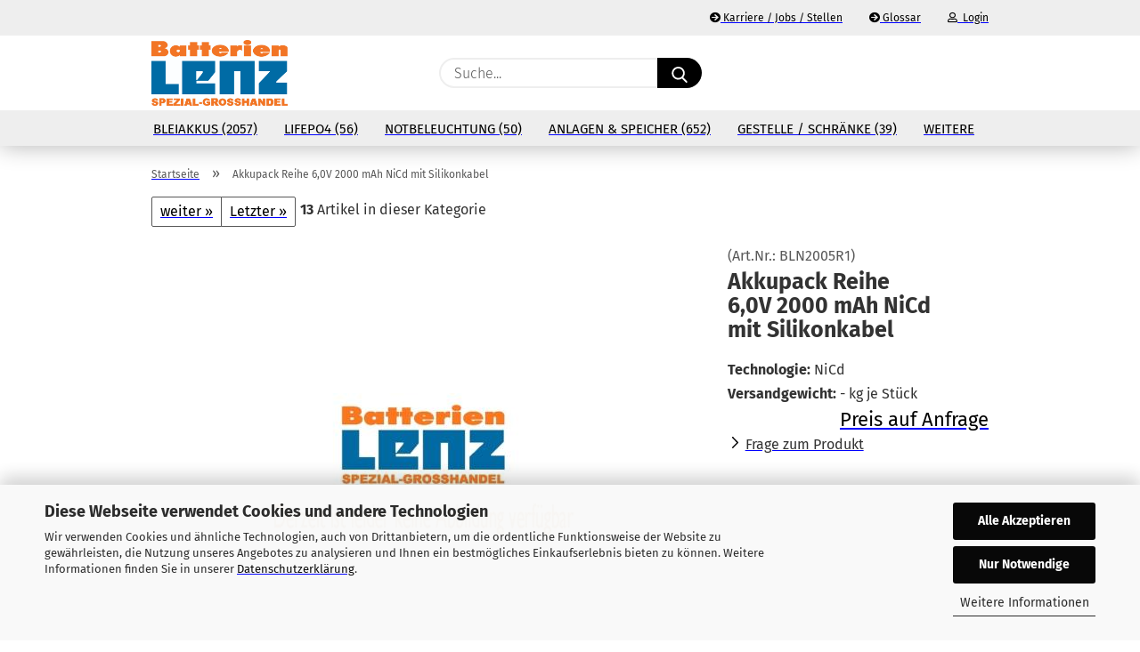

--- FILE ---
content_type: text/html; charset=utf-8
request_url: https://www.lenz-shop.de/BLSO---Reihe-6V-2000-mAh-NiCd-mit-Silikonkabel-15.html
body_size: 21455
content:
<!DOCTYPE html> <html xmlns="http://www.w3.org/1999/xhtml" dir="ltr" lang="de"> <head> <meta name="viewport" content="width=device-width, initial-scale=1, minimum-scale=1.0" /> <meta http-equiv="Content-Type" content="text/html; charset=utf-8" /> <meta name="language" content="de" /> <meta name='audience' content='Handel,Handwerk,Elektrotechnik,Installateure,Facility Management,Haustechnik,Elektrotechnik,Elektriker,Planer,Brandschutzbeauftragter,Sachverständige,Fachhandel,Fachgrosshandel' /> <meta name='author' content='Batterien-Lenz, Spezialgroßhandlung


' /> <meta name='google-site-verification' content='aTeonptmjIv2-0HKKeqhOwOosEEfblcOH5Ra7f8-stM' /> <meta name='page-topic' content=':Elektro,Elektrotechnik,Bleiakkus,Batterien,Akkumulatoren,USV,Sicherheitsbeleuchtung,Energiespeicher,Heimspeicher,Photovoltaik' /> <meta name='page-type' content='Online-Shop' /> <meta name="keywords" content="Bleiakku,Akku,AGM-Batterie,Blei-Gel-Akku,VRLA,OPzV,OPzS,Firstpower,Exide,SSB,SUN,Bultron,Liontron,Akkumulatoren,Batterien,Bleibatterien,Sicherheitsbeleuchtung,USV,Sicherheitslichtgerät,BTX,RPower,Sacred Sun,SBL,Triathlon,WING,CEAG,inotec,Sicherheitsbeleuchtung,Victron Energy,Energiespeicher,Grossenergiespeicher,LiFePo4,Präzisa,Hawker,Hoppecke,Enersys,Cyclon,PowerSafe,NexSys,Fiamm,DataSafe,Powerbloc,Oerlikon,Odyssey,Genesis,Akku,Unterbrechungsfreie Stromversorgung" /> <meta name="description" content="Akku-Pack 5er-Reihe 6,0V 2000mAh, Sub-C Zelle NiCd 
mit 15cm Silikonkabel 2,5qmm im Schrumpfschlauch" /> <title>Akku-Pack Reihe 6,0V 2000 mAh NiCd mit Silikonkabel|Batterien-Lenz Großhandel</title> <meta property="og:title" content="Akkupack Reihe 6,0V 2000 mAh NiCd mit Silikonkabel" /> <meta property="og:site_name" content="Batterien-Lenz - Shop" /> <meta property="og:locale" content="de_DE" /> <meta property="og:type" content="product" /> <meta property="og:description" content="Akku-Pack 5er-Reihe 6,0V 2000mAh, Sub-C Zelle NiCd 
mit 15cm Silikonkabel 2,5qmm im Schrumpfschlauch" /> <meta property="og:image" content="https://www.lenz-shop.de/images/product_images/info_images/BLN2005R1.jpg" /> <script>
							var Hyphenopoly = {
								require: {
									"de": "FORCEHYPHENOPOLY"
								},
								paths: {
									patterndir: "https://www.lenz-shop.de/JSEngine/build/vendor/hyphenopoly/patterns/",
									maindir: "https://www.lenz-shop.de/JSEngine/build/vendor/hyphenopoly/"
								},
								setup: {
									timeout: 1000,
									classnames: {
										"title": {},
										"product-url": {},
										"hyphenate": {},
									}
								}
							};

							/**
 * @license Hyphenopoly_Loader 2.8.0 - client side hyphenation
 * ©2019 Mathias Nater, Zürich (mathiasnater at gmail dot com)
 * https://github.com/mnater/Hyphenopoly
 *
 * Released under the MIT license
 * http://mnater.github.io/Hyphenopoly/LICENSE
 */
!function(){"use strict";const e=document,t=Hyphenopoly;function n(){return Object.create(null)}function s(e,t){Object.keys(e).forEach(t)}function a(n,s){const a=e.createElement("script");a.src=n+s,"hyphenEngine.asm.js"===s&&a.addEventListener("load",function(){t.events.dispatch("engineLoaded",{msg:"asm"})}),e.head.appendChild(a)}t.cacheFeatureTests&&sessionStorage.getItem("Hyphenopoly_Loader")?t.clientFeat=JSON.parse(sessionStorage.getItem("Hyphenopoly_Loader")):t.clientFeat={langs:n(),polyfill:!1,wasm:null},t.dfltPaths=Object.create({maindir:"../Hyphenopoly/",patterndir:"../Hyphenopoly/patterns/"}),t.paths&&(t.paths.patterndir&&(t.dfltPaths.patterndir=t.paths.patterndir),t.paths.maindir&&(t.dfltPaths.maindir=t.paths.maindir)),t.setup?(t.setup.selectors=t.setup.selectors||{".hyphenate":{}},t.setup.classnames&&(s(t.setup.classnames,function(e){t.setup.selectors["."+e]=t.setup.classnames[e]}),t.setup.classnames=null,delete t.setup.classnames),t.setup.timeout=t.setup.timeout||1e3,t.setup.hide=t.setup.hide||"all"):t.setup={hide:"all",selectors:{".hyphenate":{}},timeout:1e3},t.lcRequire=new Map,s(t.require,function(e){t.lcRequire.set(e.toLowerCase(),t.require[e])}),t.fallbacks&&(t.lcFallbacks=new Map,s(t.fallbacks,function(e){t.lcFallbacks.set(e.toLowerCase(),t.fallbacks[e].toLowerCase())})),t.toggle=function(n){if("on"===n){const t=e.getElementById("H9Y_Styles");t&&t.parentNode.removeChild(t)}else{const n=" {visibility: hidden !important}\n",a=e.createElement("style");switch(a.id="H9Y_Styles",t.setup.hide){case"all":a.innerHTML="html"+n;break;case"element":s(t.setup.selectors,function(e){a.innerHTML+=e+n});break;case"text":s(t.setup.selectors,function(e){a.innerHTML+=e+" {color: transparent !important}\n"});break;default:a.innerHTML=""}e.getElementsByTagName("head")[0].appendChild(a)}},function(){const e=new Map,a=[],o=[];function i(t,n,s){e.set(t,{cancellable:s,default:n,register:[]})}function l(n,s,a){e.has(n)?e.get(n).register.push(s):a?o.push({handler:s,name:n}):t.events.dispatch("error",{lvl:"warn",msg:'unknown Event "'+n+'" discarded'})}i("timeout",function(e){t.toggle("on"),window.console.info("Hyphenopolys 'FOUHC'-prevention timed out after %dms",e.delay)},!1),i("error",function(e){switch(e.lvl){case"info":window.console.info(e.msg);break;case"warn":window.console.warn(e.msg);break;default:window.console.error(e.msg)}},!0),i("contentLoaded",function(e){a.push({data:e,name:"contentLoaded"})},!1),i("engineLoaded",function(e){a.push({data:e,name:"engineLoaded"})},!1),i("hpbLoaded",function(e){a.push({data:e,name:"hpbLoaded"})},!1),t.handleEvent&&s(t.handleEvent,function(e){l(e,t.handleEvent[e],!0)}),t.events=n(),t.events.deferred=a,t.events.tempRegister=o,t.events.dispatch=function(t,s){s=s||n();let a=!1;e.get(t).register.forEach(function(n){s.preventDefault=function(){e.get(t).cancellable&&(a=!0)},n(s)}),!a&&e.get(t).default&&e.get(t).default(s)},t.events.define=i,t.events.addListener=l}();const o=new Map;function i(e,n,s,a){var i,l,r,c;t.clientFeat.wasm?(i=e,l=n,r=s,c=a,o.has(l)?"hyphenEngine"!==r&&o.get(l).push(c):(o.set(l,[c]),window.fetch(i+l).then(function(e){if(e.ok)if("hyphenEngine"===r)t.binaries.set(r,e.arrayBuffer().then(function(e){return new WebAssembly.Module(e)})),t.events.dispatch("engineLoaded",{msg:c});else{const n=o.get(l);n.forEach(function(s){t.binaries.set(s,n.length>1?e.clone().arrayBuffer():e.arrayBuffer()),t.events.dispatch("hpbLoaded",{msg:s})})}}))):function(e,n,s,a){if(o.has(n))o.get(n).push(a);else{o.set(n,[a]);const s=new XMLHttpRequest;s.onload=function(){o.get(n).forEach(function(e){t.binaries.set(e,s.response),t.events.dispatch("hpbLoaded",{msg:e})})},s.open("GET",e+n),s.responseType="arraybuffer",s.send()}}(e,n,0,a)}function l(){t.setup.hide.match(/^(element|text)$/)&&t.toggle("off"),t.events.dispatch("contentLoaded",{msg:["contentLoaded"]})}!function(){const o=function(){let n=null;const s=["visibility:hidden;","-moz-hyphens:auto;","-webkit-hyphens:auto;","-ms-hyphens:auto;","hyphens:auto;","width:48px;","font-size:12px;","line-height:12px;","border:none;","padding:0;","word-wrap:normal"].join("");return{append:function(e){return n?(e.appendChild(n),n):null},clear:function(){n&&n.parentNode.removeChild(n)},create:function(a){if(t.clientFeat.langs[a])return;n=n||e.createElement("body");const o=e.createElement("div");o.lang=a,o.id=a,o.style.cssText=s,o.appendChild(e.createTextNode(t.lcRequire.get(a))),n.appendChild(o)}}}();function l(e){let n=e+".hpb",s=e;t.lcFallbacks&&t.lcFallbacks.has(e)&&(n=(s=t.lcFallbacks.get(e))+".hpb"),t.binaries=t.binaries||new Map,i(t.dfltPaths.patterndir,n,s,e)}null===t.clientFeat.wasm&&(t.clientFeat.wasm=function(){if("object"==typeof WebAssembly&&"function"==typeof WebAssembly.instantiate){const e=new WebAssembly.Module(Uint8Array.from([0,97,115,109,1,0,0,0,1,6,1,96,1,127,1,127,3,2,1,0,5,3,1,0,1,7,8,1,4,116,101,115,116,0,0,10,16,1,14,0,32,0,65,1,54,2,0,32,0,40,2,0,11]));if(WebAssembly.Module.prototype.isPrototypeOf(e)){const t=new WebAssembly.Instance(e);return WebAssembly.Instance.prototype.isPrototypeOf(t)&&0!==t.exports.test(4)}}return!1}()),t.lcRequire.forEach(function(e,n){"FORCEHYPHENOPOLY"===e?(t.clientFeat.polyfill=!0,t.clientFeat.langs[n]="H9Y",l(n)):t.clientFeat.langs[n]&&"H9Y"===t.clientFeat.langs[n]?l(n):o.create(n)}),null!==o.append(e.documentElement)&&(t.lcRequire.forEach(function(n,s){if("FORCEHYPHENOPOLY"!==n){const n=e.getElementById(s);("auto"===(a=n).style.hyphens||"auto"===a.style.webkitHyphens||"auto"===a.style.msHyphens||"auto"===a.style["-moz-hyphens"])&&n.offsetHeight>12?t.clientFeat.langs[s]="CSS":(t.clientFeat.polyfill=!0,t.clientFeat.langs[s]="H9Y",l(s))}var a}),o.clear()),t.clientFeat.polyfill&&(a(t.dfltPaths.maindir,"Hyphenopoly.js"),t.clientFeat.wasm?i(t.dfltPaths.maindir,"hyphenEngine.wasm","hyphenEngine","wasm"):a(t.dfltPaths.maindir,"hyphenEngine.asm.js"),s(t.clientFeat.langs,function(e){"H9Y"===t.clientFeat.langs[e]&&(function(e){const n=new Map([["de",55],["hu",207],["nb-no",92],["nl",41]]).get(e)||32;if(t.specMems=t.specMems||new Map,t.clientFeat.wasm)t.specMems.set(e,new WebAssembly.Memory({initial:n,maximum:256}));else{Math.log2=Math.log2||function(e){return Math.log(e)*Math.LOG2E};const s=65536*(2<<Math.floor(Math.log2(n)));t.specMems.set(e,new ArrayBuffer(s))}}(e),function(e){t.hyphenators=t.hyphenators||n(),t.hyphenators[e]||(window.Promise?t.hyphenators[e]=new Promise(function(n,s){t.events.addListener("engineReady",function(s){s.msg===e&&n(t.createHyphenator(s.msg))},!0),t.events.addListener("error",function(t){t.key!==e&&"hyphenEngine"!==t.key||s(t.msg)},!0)}):t.hyphenators[e]={then:function(){t.events.dispatch("error",{msg:"Promises not supported in this engine. Use a polyfill (e.g. https://github.com/taylorhakes/promise-polyfill)!"})}})}(e))}))}(),t.clientFeat.polyfill?("all"===t.setup.hide&&t.toggle("off"),"none"!==t.setup.hide&&(t.setup.timeOutHandler=window.setTimeout(function(){t.toggle("on"),t.events.dispatch("timeout",{delay:t.setup.timeout})},t.setup.timeout)),"loading"===e.readyState?e.addEventListener("DOMContentLoaded",l,{once:!0,passive:!0}):l()):window.Hyphenopoly=null,t.cacheFeatureTests&&sessionStorage.setItem("Hyphenopoly_Loader",JSON.stringify(t.clientFeat))}();
						</script> <base href="https://www.lenz-shop.de/" /> <link rel="shortcut icon" href="https://www.lenz-shop.de/images/logos/favicon.ico" type="image/x-icon" /> <link rel="apple-touch-icon" href="https://www.lenz-shop.de/images/logos/favicon.png" /> <link id="main-css" type="text/css" rel="stylesheet" href="public/theme/styles/system/main.min.css?bust=1768735081" /> <meta name="robots" content="index,follow" /> <link rel="canonical" href="https://www.lenz-shop.de/BLSO---Reihe-6V-2000-mAh-NiCd-mit-Silikonkabel-15.html" /> <meta property="og:url" content="https://www.lenz-shop.de/BLSO---Reihe-6V-2000-mAh-NiCd-mit-Silikonkabel-15.html"> </head> <body class="page-product-info" data-gambio-namespace="https://www.lenz-shop.de/public/theme/javascripts/system" data-jse-namespace="https://www.lenz-shop.de/JSEngine/build" data-gambio-controller="initialize" data-gambio-widget="input_number responsive_image_loader transitions header image_maps modal history dropdown core_workarounds anchor" data-input_number-separator="," > <div id="outer-wrapper" > <header id="header" class="navbar"> <div id="topbar-container"> <div class="navbar-topbar"> <nav data-gambio-widget="menu link_crypter" data-menu-switch-element-position="false" data-menu-events='{"desktop": ["click"], "mobile": ["click"]}' data-menu-ignore-class="dropdown-menu"> <ul class="nav navbar-nav navbar-right"> <li class="navbar-topbar-item"> <ul id="secondaryNavigation" class="nav navbar-nav ignore-menu"> <li class="navbar-topbar-item hidden-xs content-manager-item"> <a title="Karriere / Jobs / Stellen" href="https://www.lenz-shop.de/info/stellenausschreibung.html" > <span class="fa fa-arrow-circle-right visble-xs-block"></span>
                                                    Karriere / Jobs / Stellen
                                                </a> </li> <li class="navbar-topbar-item hidden-xs content-manager-item"> <a title="Glossar" href="https://www.lenz-shop.de/info/Glossar.html" > <span class="fa fa-arrow-circle-right visble-xs-block"></span>
                                                    Glossar
                                                </a> </li> </ul> <script id="secondaryNavigation-menu-template" type="text/mustache">
                                    
                                        <ul id="secondaryNavigation" class="nav navbar-nav">
                                            <li v-for="(item, index) in items" class="navbar-topbar-item hidden-xs content-manager-item">
                                                <a href="javascript:;" :title="item.title" @click="goTo(item.content)">
                                                    <span class="fa fa-arrow-circle-right visble-xs-block"></span>
                                                    {{item.title}}
                                                </a>
                                            </li>
                                        </ul>
                                    
                                </script> </li> <li class="dropdown navbar-topbar-item first"> <a title="Anmeldung" href="/BLSO---Reihe-6V-2000-mAh-NiCd-mit-Silikonkabel-15.html#" class="dropdown-toggle" data-toggle-hover="dropdown"> <span class="fa fa-user-o"></span>
                                                        
                                                                                                    

                                                &nbsp;Login
                                            </a> <ul class="dropdown-menu dropdown-menu-login arrow-top"> <li class="arrow"></li> <li class="dropdown-header hidden-xs">Login</li> <li> <form action="https://www.lenz-shop.de/login.php?action=process" method="post" class="form-horizontal"> <input type="hidden" name="return_url" value="https://www.lenz-shop.de/BLSO---Reihe-6V-2000-mAh-NiCd-mit-Silikonkabel-15.html"> <input type="hidden" name="return_url_hash" value="4fc4dd4504dc73119ecf2fcf9203767cc5ffcce3dce6e2b3e26a0c899701c085"> <div class="form-group"> <label for="box-login-dropdown-login-username" class="form-control sr-only">E-Mail</label> <input autocomplete="username" type="email" id="box-login-dropdown-login-username" class="form-control" placeholder="E-Mail" name="email_address" aria-label="E-Mail" oninput="this.setCustomValidity('')" oninvalid="this.setCustomValidity('Bitte geben Sie eine korrekte Emailadresse ein')" /> </div> <div class="form-group password-form-field" data-gambio-widget="show_password"> <label for="box-login-dropdown-login-password" class="form-control sr-only">Passwort</label> <input autocomplete="current-password" type="password" id="box-login-dropdown-login-password" class="form-control" placeholder="Passwort" name="password" /> <button class="btn show-password hidden" type="button"> <i class="fa fa-eye" aria-hidden="true"></i> <span class="sr-only">Toggle Password View</span> </button> </div> <div class="dropdown-footer row"> <input type="submit" class="btn btn-primary btn-block" value="Anmelden" /> <ul> <li> <a title="Konto erstellen" href="https://www.lenz-shop.de/shop.php?do=CreateRegistree">
												Konto erstellen
											</a> </li> <li> <a title="Passwort vergessen?" href="https://www.lenz-shop.de/password_double_opt.php">
												Passwort vergessen?
											</a> </li> </ul> </div> </form> </li> </ul> </li> <li class="navbar-topbar-item visible-xs"> <a title="Karriere / Jobs / Stellen" href="https://www.lenz-shop.de/info/stellenausschreibung.html" > <span class="fa fa-arrow-circle-right"></span>
                                            &nbsp;Karriere / Jobs / Stellen
                                        </a> </li> <li class="navbar-topbar-item visible-xs"> <a title="Glossar" href="https://www.lenz-shop.de/info/Glossar.html" > <span class="fa fa-arrow-circle-right"></span>
                                            &nbsp;Glossar
                                        </a> </li> </ul> </nav> </div> </div> <div class="inside"> <div class="row"> <div class="navbar-header"> <a class="navbar-brand" href="https://www.lenz-shop.de/" title="Batterien-Lenz - Shop"> <img id="main-header-logo" class="img-responsive" src="https://www.lenz-shop.de/images/logos/bl-logo_quadratisch_hires_logo.jpg" alt="Batterien-Lenz - Shop-Logo"> </a> <button type="button" class="navbar-toggle cart-icon" data-toggle="cart"> <svg width="24" xmlns="http://www.w3.org/2000/svg" viewBox="0 0 40 40"><defs><style>.cls-1{fill:none;}</style></defs><title>cart</title><g id="Ebene_2" data-name="Ebene 2"><g id="Ebene_1-2" data-name="Ebene 1"><path d="M31,13.66a1.08,1.08,0,0,0-1.07-1H26.08V11.28a6.31,6.31,0,0,0-12.62,0v1.36H9.27a1,1,0,0,0-1,1L5.21,32A3.8,3.8,0,0,0,9,35.8H30.19A3.8,3.8,0,0,0,34,31.94Zm-15.42-1V11.28a4.2,4.2,0,0,1,8.39,0v1.35Zm-1.06,5.59a1.05,1.05,0,0,0,1.06-1.06v-2.4H24v2.4a1.06,1.06,0,0,0,2.12,0v-2.4h2.84L31.86,32a1.68,1.68,0,0,1-1.67,1.68H9a1.67,1.67,0,0,1-1.68-1.61l2.94-17.31h3.19v2.4A1.06,1.06,0,0,0,14.51,18.22Z"/></g></g></svg> <span class="cart-products-count hidden">
            0
        </span> </button> </div> <div class="navbar-search collapse"> <form role="search" action="advanced_search_result.php" method="get" data-gambio-widget="live_search"> <div class="navbar-search-input-group input-group"> <input type="text" id="search-field-input" name="keywords" placeholder="Suche..." class="form-control search-input" autocomplete="off" /> <button aria-label="Suche..." type="submit"> <img src="public/theme/images/svgs/search.svg" class="gx-search-input svg--inject" alt="search icon"> </button> <label for="search-field-input" class="control-label sr-only">Suche...</label> </div> <input type="hidden" value="1" name="inc_subcat" /> <div class="search-result-container"></div> </form> </div> <div class="navbar-secondary hidden-xs"> <div id="topbar-container"> <div class=""> <nav class="navbar-inverse" data-gambio-widget="menu link_crypter" data-menu-switch-element-position="false" data-menu-events='{"desktop": ["click"], "mobile": ["click"]}' data-menu-ignore-class="dropdown-menu"> <ul class="nav navbar-nav"> <li class="navbar-topbar-item"> <a href="https://www.lenz-shop.de/wish_list.php" aria-label="Merkzettel" class="dropdown-toggle" title="Merkzettel anzeigen"> <span class="language-code hidden-xs"> <svg width="24" xmlns="http://www.w3.org/2000/svg" viewBox="0 0 40 40"><defs><style>.cls-1{fill:none;}</style></defs><title></title><g id="Ebene_2" data-name="Ebene 2"><g id="Ebene_1-2" data-name="Ebene 1"><path d="M19.19,36a1.16,1.16,0,0,0,1.62,0l12.7-12.61A10,10,0,0,0,20,8.7,10,10,0,0,0,6.5,23.42ZM8.12,10.91a7.6,7.6,0,0,1,5.49-2.26A7.46,7.46,0,0,1,19,10.88l0,0,.18.18a1.15,1.15,0,0,0,1.63,0l.18-.18A7.7,7.7,0,0,1,31.89,21.79L20,33.58,8.12,21.79A7.74,7.74,0,0,1,8.12,10.91Z"/></g></g></svg> </span> <span class="visible-xs-inline"> <span class="fa fa-heart-o"></span> </span> <span class="topbar-label">Merkzettel</span> </a> </li> <li class="dropdown navbar-topbar-item topbar-cart" data-gambio-widget="cart_dropdown"> <a title="Warenkorb" aria-label="Warenkorb" role="button" class="dropdown-toggle" href="/BLSO---Reihe-6V-2000-mAh-NiCd-mit-Silikonkabel-15.html#" data-toggle="cart" > <span class="cart-info-wrapper"> <svg width="24" xmlns="http://www.w3.org/2000/svg" viewBox="0 0 40 40"><defs><style>.cls-1{fill:none;}</style></defs><title></title><g id="Ebene_2" data-name="Ebene 2"><g id="Ebene_1-2" data-name="Ebene 1"><path d="M31,13.66a1.08,1.08,0,0,0-1.07-1H26.08V11.28a6.31,6.31,0,0,0-12.62,0v1.36H9.27a1,1,0,0,0-1,1L5.21,32A3.8,3.8,0,0,0,9,35.8H30.19A3.8,3.8,0,0,0,34,31.94Zm-15.42-1V11.28a4.2,4.2,0,0,1,8.39,0v1.35Zm-1.06,5.59a1.05,1.05,0,0,0,1.06-1.06v-2.4H24v2.4a1.06,1.06,0,0,0,2.12,0v-2.4h2.84L31.86,32a1.68,1.68,0,0,1-1.67,1.68H9a1.67,1.67,0,0,1-1.68-1.61l2.94-17.31h3.19v2.4A1.06,1.06,0,0,0,14.51,18.22Z"/></g></g></svg> <span class="topbar-label"> <br /> <span class="products">
									0,00 EUR
								</span> </span> <span class="cart-products-count edge hidden"> </span> </span> </a> </li> </ul> </nav> </div> </div> </div> </div> </div> <div id="offcanvas-cart-overlay"></div> <div id="offcanvas-cart-content"> <button aria-label="Warenkorb schließen" data-toggle="cart" class="offcanvas-cart-close c-hamburger c-hamburger--htx"> <span></span>
            Menü
        </button> <ul class="dropdown-menu arrow-top cart-dropdown cart-empty"> <li class="arrow"></li> <script>
            function ga4ViewCart() {
                console.log('GA4 is disabled');
            }
        </script> <li class="cart-dropdown-inside"> <div class="cart-empty">
							Sie haben noch keine Artikel in Ihrem Warenkorb.
						</div> </li> </ul> </div> <noscript> <div class="alert alert-danger noscript-notice" role="alert">
			JavaScript ist in Ihrem Browser deaktiviert. Aktivieren Sie JavaScript, um alle Funktionen des Shops nutzen und alle Inhalte sehen zu können.
		</div> </noscript> <div id="categories"> <div class="navbar-collapse collapse"> <nav class="navbar-default navbar-categories" data-gambio-widget="menu"> <ul class="level-1 nav navbar-nav"> <li class="dropdown level-1-child" data-id="1074"> <a class="dropdown-toggle" href="https://www.lenz-shop.de/bleiakkus/" title="Bleiakkus">
                                                
                                                    Bleiakkus
                                                
                                                                                                    
                                                        (2057)
                                                    
                                                                                            </a> <ul data-level="2" class="level-2 dropdown-menu dropdown-menu-child"> <li class="enter-category hidden-sm hidden-md hidden-lg show-more"> <a class="dropdown-toggle" href="https://www.lenz-shop.de/bleiakkus/" title="Bleiakkus">
                                                                        
                                                                            Bleiakkus anzeigen
                                                                        
                                                                    </a> </li> <li class="dropdown level-2-child"> <a href="https://www.lenz-shop.de/bleiakkus/hersteller/" title="Hersteller">
                                                                            Hersteller
                                                                        </a> <ul data-level="3" class="level-3 dropdown-menu dropdown-menu-child"> <li class="enter-category"> <a href="https://www.lenz-shop.de/bleiakkus/hersteller/" title="Hersteller" class="dropdown-toggle">
                                                                                        Hersteller anzeigen
                                                                                    </a> </li> <li class="level-3-child"> <a href="https://www.lenz-shop.de/bleiakkus/hersteller/btx-es-esl-wing/" title="BTX / ES / ESL / WING">
                                                                                                BTX / ES / ESL / WING
                                                                                            </a> </li> <li class="level-3-child"> <a href="https://www.lenz-shop.de/bleiakkus/hersteller/CSB/" title="CSB">
                                                                                                CSB
                                                                                            </a> </li> <li class="level-3-child"> <a href="https://www.lenz-shop.de/bleiakkus/hersteller/ctm-akkus/" title="CTM - Akkus">
                                                                                                CTM - Akkus
                                                                                            </a> </li> <li class="level-3-child"> <a href="https://www.lenz-shop.de/bleiakkus/hersteller/exide-sonnenschein/" title="Exide Sonnenschein">
                                                                                                Exide Sonnenschein
                                                                                            </a> </li> <li class="level-3-child"> <a href="https://www.lenz-shop.de/bleiakkus/hersteller/Fiamm/" title="Fiamm">
                                                                                                Fiamm
                                                                                            </a> </li> <li class="level-3-child"> <a href="https://www.lenz-shop.de/bleiakkus/hersteller/firstpower-batteriespeicher/" title="Firstpower">
                                                                                                Firstpower
                                                                                            </a> </li> <li class="level-3-child"> <a href="https://www.lenz-shop.de/bleiakkus/hersteller/gaz/" title="GAZ">
                                                                                                GAZ
                                                                                            </a> </li> <li class="level-3-child"> <a href="https://www.lenz-shop.de/bleiakkus/hersteller/hawker-enersys-akkumulatoren/" title="Hawker Enersys">
                                                                                                Hawker Enersys
                                                                                            </a> </li> <li class="level-3-child"> <a href="https://www.lenz-shop.de/bleiakkus/hersteller/Hoppecke/" title="Hoppecke">
                                                                                                Hoppecke
                                                                                            </a> </li> <li class="level-3-child"> <a href="https://www.lenz-shop.de/bleiakkus/hersteller/intact/" title="intact / inbatt">
                                                                                                intact / inbatt
                                                                                            </a> </li> <li class="level-3-child"> <a href="https://www.lenz-shop.de/bleiakkus/hersteller/Kung-Long/" title="Kung Long">
                                                                                                Kung Long
                                                                                            </a> </li> <li class="level-3-child"> <a href="https://www.lenz-shop.de/bleiakkus/hersteller/leoch/" title="Leoch">
                                                                                                Leoch
                                                                                            </a> </li> <li class="level-3-child"> <a href="https://www.lenz-shop.de/bleiakkus/hersteller/multipower/" title="multipower">
                                                                                                multipower
                                                                                            </a> </li> <li class="level-3-child"> <a href="https://www.lenz-shop.de/bleiakkus/hersteller/RPower/" title="RPower - Akkus">
                                                                                                RPower - Akkus
                                                                                            </a> </li> <li class="level-3-child"> <a href="https://www.lenz-shop.de/bleiakkus/hersteller/sacred-sun/" title="Sacred Sun">
                                                                                                Sacred Sun
                                                                                            </a> </li> <li class="level-3-child"> <a href="https://www.lenz-shop.de/bleiakkus/hersteller/SSB/" title="SSB">
                                                                                                SSB
                                                                                            </a> </li> <li class="level-3-child"> <a href="https://www.lenz-shop.de/bleiakkus/hersteller/SUN/" title="SUN">
                                                                                                SUN
                                                                                            </a> </li> <li class="level-3-child"> <a href="https://www.lenz-shop.de/bleiakkus/hersteller/trojan/" title="Trojan">
                                                                                                Trojan
                                                                                            </a> </li> <li class="level-3-child"> <a href="https://www.lenz-shop.de/bleiakkus/hersteller/vision/" title="Vision">
                                                                                                Vision
                                                                                            </a> </li> <li class="level-3-child"> <a href="https://www.lenz-shop.de/bleiakkus/hersteller/wetac-move-zyklenfeste-batterien/" title="WETAC - MOVE">
                                                                                                WETAC - MOVE
                                                                                            </a> </li> <li class="level-3-child"> <a href="https://www.lenz-shop.de/bleiakkus/hersteller/yuasa-industriebatterien/" title="Yuasa">
                                                                                                Yuasa
                                                                                            </a> </li> </ul> </li> <li class="dropdown level-2-child"> <a href="https://www.lenz-shop.de/bleiakkus/anwendungen/" title="Anwendungen Blei">
                                                                            Anwendungen Blei
                                                                        </a> <ul data-level="3" class="level-3 dropdown-menu dropdown-menu-child"> <li class="enter-category"> <a href="https://www.lenz-shop.de/bleiakkus/anwendungen/" title="Anwendungen Blei" class="dropdown-toggle">
                                                                                        Anwendungen Blei anzeigen
                                                                                    </a> </li> <li class="level-3-child"> <a href="https://www.lenz-shop.de/bleiakkus/anwendungen/mobile-anwendungen/" title="mobile Anwendungen">
                                                                                                mobile Anwendungen
                                                                                            </a> </li> <li class="level-3-child"> <a href="https://www.lenz-shop.de/bleiakkus/anwendungen/stationaere-anwendungen/" title="stationäre Anwendungen">
                                                                                                stationäre Anwendungen
                                                                                            </a> </li> </ul> </li> <li class="dropdown level-2-child"> <a href="https://www.lenz-shop.de/bleiakkus/Technologie/" title="Technologien Blei, NiCd">
                                                                            Technologien Blei, NiCd
                                                                        </a> <ul data-level="3" class="level-3 dropdown-menu dropdown-menu-child"> <li class="enter-category"> <a href="https://www.lenz-shop.de/bleiakkus/Technologie/" title="Technologien Blei, NiCd" class="dropdown-toggle">
                                                                                        Technologien Blei, NiCd anzeigen
                                                                                    </a> </li> <li class="level-3-child"> <a href="https://www.lenz-shop.de/bleiakkus/Technologie/AGM-Batterien/" title="AGM-Batterien">
                                                                                                AGM-Batterien
                                                                                            </a> </li> <li class="level-3-child"> <a href="https://www.lenz-shop.de/bleiakkus/Technologie/Gel-Batterien/" title="Gel-Batterien">
                                                                                                Gel-Batterien
                                                                                            </a> </li> <li class="level-3-child"> <a href="https://www.lenz-shop.de/bleiakkus/Technologie/reinblei-batterien/" title="Reinblei-Batterien">
                                                                                                Reinblei-Batterien
                                                                                            </a> </li> <li class="level-3-child"> <a href="https://www.lenz-shop.de/bleiakkus/Technologie/Nass-Batterien/" title="Naß-Batterien">
                                                                                                Naß-Batterien
                                                                                            </a> </li> <li class="level-3-child"> <a href="https://www.lenz-shop.de/bleiakkus/Technologie/nicd-batterien/" title="NiCd-Batterien">
                                                                                                NiCd-Batterien
                                                                                            </a> </li> <li class="level-3-child"> <a href="https://www.lenz-shop.de/bleiakkus/Technologie/Traktionsbatterien/" title="Traktionsbatterien">
                                                                                                Traktionsbatterien
                                                                                            </a> </li> <li class="level-3-child"> <a href="https://www.lenz-shop.de/bleiakkus/Technologie/CYCLON/" title="CYCLON">
                                                                                                CYCLON
                                                                                            </a> </li> </ul> </li> <li class="enter-category hidden-more hidden-xs"> <a class="dropdown-toggle col-xs-6" href="https://www.lenz-shop.de/bleiakkus/" title="Bleiakkus">Bleiakkus anzeigen</a> <span class="close-menu-container col-xs-6"> <span class="close-flyout"><i class="fa fa-close"></i></span> </span> </li> </ul> </li> <li class="dropdown level-1-child" data-id="1843"> <a class="dropdown-toggle" href="https://www.lenz-shop.de/lifepo4/" title="LiFePo4">
                                                
                                                    LiFePo4
                                                
                                                                                                    
                                                        (56)
                                                    
                                                                                            </a> <ul data-level="2" class="level-2 dropdown-menu dropdown-menu-child"> <li class="enter-category hidden-sm hidden-md hidden-lg show-more"> <a class="dropdown-toggle" href="https://www.lenz-shop.de/lifepo4/" title="LiFePo4">
                                                                        
                                                                            LiFePo4 anzeigen
                                                                        
                                                                    </a> </li> <li class="dropdown level-2-child"> <a href="https://www.lenz-shop.de/lifepo4/hersteller-lifepo4/" title="Hersteller LiFePo4">
                                                                            Hersteller LiFePo4
                                                                        </a> <ul data-level="3" class="level-3 dropdown-menu dropdown-menu-child"> <li class="enter-category"> <a href="https://www.lenz-shop.de/lifepo4/hersteller-lifepo4/" title="Hersteller LiFePo4" class="dropdown-toggle">
                                                                                        Hersteller LiFePo4 anzeigen
                                                                                    </a> </li> <li class="level-3-child"> <a href="https://www.lenz-shop.de/lifepo4/hersteller-lifepo4/bulltron/" title="BULLTRON - LiFePo4-Batterien aus Deutschland">
                                                                                                BULLTRON - LiFePo4-Batterien aus Deutschland
                                                                                            </a> </li> <li class="level-3-child"> <a href="https://www.lenz-shop.de/lifepo4/hersteller-lifepo4/liontron/" title="LIONTRON LiFePo4 Akkus">
                                                                                                LIONTRON LiFePo4 Akkus
                                                                                            </a> </li> <li class="level-3-child"> <a href="https://www.lenz-shop.de/lifepo4/hersteller-lifepo4/cosmos-lfp/" title="COSMOS LFP">
                                                                                                COSMOS LFP
                                                                                            </a> </li> <li class="level-3-child"> <a href="https://www.lenz-shop.de/lifepo4/hersteller-lifepo4/exide-solition-energiespeicher/" title="Exide Solition Energiespeicher">
                                                                                                Exide Solition Energiespeicher
                                                                                            </a> </li> </ul> </li> <li class="dropdown level-2-child"> <a href="https://www.lenz-shop.de/lifepo4/anwendungen-lifepo4/" title="Anwendungen LiFePo4">
                                                                            Anwendungen LiFePo4
                                                                        </a> <ul data-level="3" class="level-3 dropdown-menu dropdown-menu-child"> <li class="enter-category"> <a href="https://www.lenz-shop.de/lifepo4/anwendungen-lifepo4/" title="Anwendungen LiFePo4" class="dropdown-toggle">
                                                                                        Anwendungen LiFePo4 anzeigen
                                                                                    </a> </li> <li class="level-3-child"> <a href="https://www.lenz-shop.de/lifepo4/anwendungen-lifepo4/boote-schiffe-yachten-E-Boot-Elektroboot-Elektro-Boot/" title="Boote, Schiffe, Yachten">
                                                                                                Boote, Schiffe, Yachten
                                                                                            </a> </li> <li class="level-3-child"> <a href="https://www.lenz-shop.de/lifepo4/anwendungen-lifepo4/boote-schiffe-yachten-E-Boot-Elektroboot-Elektro-Boot-1876/" title="Bootsmotoren, Schiffsmotoren">
                                                                                                Bootsmotoren, Schiffsmotoren
                                                                                            </a> </li> <li class="level-3-child"> <a href="https://www.lenz-shop.de/lifepo4/anwendungen-lifepo4/camper-caravan-wohnmobile-Camping-Freizeit/" title="Camper, Caravan, Wohnmobile">
                                                                                                Camper, Caravan, Wohnmobile
                                                                                            </a> </li> <li class="level-3-child"> <a href="https://www.lenz-shop.de/lifepo4/anwendungen-lifepo4/energiespeicher-ess-heimspeicher/" title="Energiespeicher (ESS) / Heimspeicher">
                                                                                                Energiespeicher (ESS) / Heimspeicher
                                                                                            </a> </li> <li class="level-3-child"> <a href="https://www.lenz-shop.de/lifepo4/anwendungen-lifepo4/Hausboot-boote-schiffe-yachten-E-Boot-Elektroboot-Elektro-Boot/" title="Hausboote">
                                                                                                Hausboote
                                                                                            </a> </li> <li class="level-3-child"> <a href="https://www.lenz-shop.de/lifepo4/anwendungen-lifepo4/Jagdhuette-Jagdunterstand-Fischerhuette-Fischereihuette-Outdoor/" title="Jagdhütte, Fischerhütte">
                                                                                                Jagdhütte, Fischerhütte
                                                                                            </a> </li> <li class="level-3-child"> <a href="https://www.lenz-shop.de/lifepo4/anwendungen-lifepo4/parkraumueberwachung-Lithiumferrooxid/" title="Parkraumüberwachung">
                                                                                                Parkraumüberwachung
                                                                                            </a> </li> <li class="level-3-child"> <a href="https://www.lenz-shop.de/lifepo4/anwendungen-lifepo4/parkscheinautomaten/" title="Parkscheinautomaten">
                                                                                                Parkscheinautomaten
                                                                                            </a> </li> <li class="level-3-child"> <a href="https://www.lenz-shop.de/lifepo4/anwendungen-lifepo4/pv-speicher/" title="PV-Speicher">
                                                                                                PV-Speicher
                                                                                            </a> </li> </ul> </li> <li class="enter-category hidden-more hidden-xs"> <a class="dropdown-toggle col-xs-6" href="https://www.lenz-shop.de/lifepo4/" title="LiFePo4">LiFePo4 anzeigen</a> <span class="close-menu-container col-xs-6"> <span class="close-flyout"><i class="fa fa-close"></i></span> </span> </li> </ul> </li> <li class="dropdown level-1-child" data-id="1578"> <a class="dropdown-toggle" href="https://www.lenz-shop.de/notbeleuchtung/" title="Notbeleuchtung">
                                                
                                                    Notbeleuchtung
                                                
                                                                                                    
                                                        (50)
                                                    
                                                                                            </a> <ul data-level="2" class="level-2 dropdown-menu dropdown-menu-child"> <li class="enter-category hidden-sm hidden-md hidden-lg show-more"> <a class="dropdown-toggle" href="https://www.lenz-shop.de/notbeleuchtung/" title="Notbeleuchtung">
                                                                        
                                                                            Notbeleuchtung anzeigen
                                                                        
                                                                    </a> </li> <li class="dropdown level-2-child"> <a href="https://www.lenz-shop.de/notbeleuchtung/sicherheitsbeleuchtung-1994/" title="SiBe - dezentrale Systeme (LPS)">
                                                                            SiBe - dezentrale Systeme (LPS)
                                                                        </a> <ul data-level="3" class="level-3 dropdown-menu dropdown-menu-child"> <li class="enter-category"> <a href="https://www.lenz-shop.de/notbeleuchtung/sicherheitsbeleuchtung-1994/" title="SiBe - dezentrale Systeme (LPS)" class="dropdown-toggle">
                                                                                        SiBe - dezentrale Systeme (LPS) anzeigen
                                                                                    </a> </li> <li class="level-3-child"> <a href="https://www.lenz-shop.de/notbeleuchtung/sicherheitsbeleuchtung-1994/lps-low-power-supply-systeme/" title="LPS - Low Power Supply Systeme">
                                                                                                LPS - Low Power Supply Systeme
                                                                                            </a> </li> <li class="level-3-child"> <a href="https://www.lenz-shop.de/notbeleuchtung/sicherheitsbeleuchtung-1994/bleibatterien-fuer-dezentrale-sibe/" title="Bleibatterien für dezentrale SiBe">
                                                                                                Bleibatterien für dezentrale SiBe
                                                                                            </a> </li> </ul> </li> <li class="dropdown level-2-child"> <a href="https://www.lenz-shop.de/notbeleuchtung/sicherheitslicht-zentralbatteriesysteme/" title="SiBe - Zentralbatteriesysteme (CPS)">
                                                                            SiBe - Zentralbatteriesysteme (CPS)
                                                                        </a> <ul data-level="3" class="level-3 dropdown-menu dropdown-menu-child"> <li class="enter-category"> <a href="https://www.lenz-shop.de/notbeleuchtung/sicherheitslicht-zentralbatteriesysteme/" title="SiBe - Zentralbatteriesysteme (CPS)" class="dropdown-toggle">
                                                                                        SiBe - Zentralbatteriesysteme (CPS) anzeigen
                                                                                    </a> </li> <li class="level-3-child"> <a href="https://www.lenz-shop.de/notbeleuchtung/sicherheitslicht-zentralbatteriesysteme/cps-central-power-supply-systeme/" title="CPS - Central Power Supply Systeme">
                                                                                                CPS - Central Power Supply Systeme
                                                                                            </a> </li> <li class="level-3-child"> <a href="https://www.lenz-shop.de/notbeleuchtung/sicherheitslicht-zentralbatteriesysteme/bleibatterien-fuer-dezentrale-sibe-1999/" title="Bleibatterien für zentrale SiBe-Systeme">
                                                                                                Bleibatterien für zentrale SiBe-Systeme
                                                                                            </a> </li> </ul> </li> <li class="level-2-child"> <a href="https://www.lenz-shop.de/notbeleuchtung/konfektionierte-akkupacks-fuer-einzelbatterieleuchten/" title="Einzelbatterieleuchten - Akkukonfektion">
                                                                            Einzelbatterieleuchten - Akkukonfektion
                                                                        </a> </li> <li class="enter-category hidden-more hidden-xs"> <a class="dropdown-toggle col-xs-6" href="https://www.lenz-shop.de/notbeleuchtung/" title="Notbeleuchtung">Notbeleuchtung anzeigen</a> <span class="close-menu-container col-xs-6"> <span class="close-flyout"><i class="fa fa-close"></i></span> </span> </li> </ul> </li> <li class="dropdown level-1-child" data-id="1296"> <a class="dropdown-toggle" href="https://www.lenz-shop.de/anlagen-speicher/" title="Anlagen &amp; Speicher">
                                                
                                                    Anlagen &amp; Speicher
                                                
                                                                                                    
                                                        (652)
                                                    
                                                                                            </a> <ul data-level="2" class="level-2 dropdown-menu dropdown-menu-child"> <li class="enter-category hidden-sm hidden-md hidden-lg show-more"> <a class="dropdown-toggle" href="https://www.lenz-shop.de/anlagen-speicher/" title="Anlagen &amp; Speicher">
                                                                        
                                                                            Anlagen & Speicher anzeigen
                                                                        
                                                                    </a> </li> <li class="dropdown level-2-child"> <a href="https://www.lenz-shop.de/anlagen-speicher/Batterieanlage-Hersteller/" title="Hersteller">
                                                                            Hersteller
                                                                        </a> <ul data-level="3" class="level-3 dropdown-menu dropdown-menu-child"> <li class="enter-category"> <a href="https://www.lenz-shop.de/anlagen-speicher/Batterieanlage-Hersteller/" title="Hersteller" class="dropdown-toggle">
                                                                                        Hersteller anzeigen
                                                                                    </a> </li> <li class="level-3-child"> <a href="https://www.lenz-shop.de/anlagen-speicher/Batterieanlage-Hersteller/btx-wing/" title="BTX / WING">
                                                                                                BTX / WING
                                                                                            </a> </li> <li class="level-3-child"> <a href="https://www.lenz-shop.de/anlagen-speicher/Batterieanlage-Hersteller/exide-sonnenschein-1305/" title="Exide / Sonnenschein">
                                                                                                Exide / Sonnenschein
                                                                                            </a> </li> <li class="level-3-child"> <a href="https://www.lenz-shop.de/anlagen-speicher/Batterieanlage-Hersteller/fiamm/" title="Fiamm">
                                                                                                Fiamm
                                                                                            </a> </li> <li class="level-3-child"> <a href="https://www.lenz-shop.de/anlagen-speicher/Batterieanlage-Hersteller/firstpower/" title="Firstpower">
                                                                                                Firstpower
                                                                                            </a> </li> <li class="level-3-child"> <a href="https://www.lenz-shop.de/anlagen-speicher/Batterieanlage-Hersteller/hawker-enersys/" title="Hawker / Enersys">
                                                                                                Hawker / Enersys
                                                                                            </a> </li> <li class="level-3-child"> <a href="https://www.lenz-shop.de/anlagen-speicher/Batterieanlage-Hersteller/hoppecke/" title="Hoppecke">
                                                                                                Hoppecke
                                                                                            </a> </li> <li class="level-3-child"> <a href="https://www.lenz-shop.de/anlagen-speicher/Batterieanlage-Hersteller/rpower/" title="RPower">
                                                                                                RPower
                                                                                            </a> </li> </ul> </li> <li class="dropdown level-2-child"> <a href="https://www.lenz-shop.de/anlagen-speicher/anwendungen-auswahl/" title="Anwendungsbeispiele / Batterieauswahl">
                                                                            Anwendungsbeispiele / Batterieauswahl
                                                                        </a> <ul data-level="3" class="level-3 dropdown-menu dropdown-menu-child"> <li class="enter-category"> <a href="https://www.lenz-shop.de/anlagen-speicher/anwendungen-auswahl/" title="Anwendungsbeispiele / Batterieauswahl" class="dropdown-toggle">
                                                                                        Anwendungsbeispiele / Batterieauswahl anzeigen
                                                                                    </a> </li> <li class="level-3-child"> <a href="https://www.lenz-shop.de/anlagen-speicher/anwendungen-auswahl/Binnenschiffe-Faehren-Fischereischiffe-Frachtschiffe-Gueterschiffe-Passagierschiffe-Schubboote-Schubschiffe/" title="Bordstromversorgung">
                                                                                                Bordstromversorgung
                                                                                            </a> </li> <li class="level-3-child"> <a href="https://www.lenz-shop.de/anlagen-speicher/anwendungen-auswahl/BSV--ZSV-Anlagen/" title="BSV-/ZSV-Anlagen">
                                                                                                BSV-/ZSV-Anlagen
                                                                                            </a> </li> <li class="level-3-child"> <a href="https://www.lenz-shop.de/anlagen-speicher/anwendungen-auswahl/Dieselstart/" title="Dieselstart">
                                                                                                Dieselstart
                                                                                            </a> </li> <li class="level-3-child"> <a href="https://www.lenz-shop.de/anlagen-speicher/anwendungen-auswahl/erneuerbare-Energien--PV--Solar--2099/" title="ELA-Anlagen Elektroakustische Anlagen">
                                                                                                ELA-Anlagen Elektroakustische Anlagen
                                                                                            </a> </li> <li class="level-3-child"> <a href="https://www.lenz-shop.de/anlagen-speicher/anwendungen-auswahl/erneuerbare-Energien--PV--Solar--2105/" title="ENS-Anlagen elektroakustisches Notfallwarnsystem">
                                                                                                ENS-Anlagen elektroakustisches Notfallwarnsystem
                                                                                            </a> </li> <li class="level-3-child"> <a href="https://www.lenz-shop.de/anlagen-speicher/anwendungen-auswahl/netze-energienetze-stromnetze/" title="Netze / Energienetze / Stromnetze">
                                                                                                Netze / Energienetze / Stromnetze
                                                                                            </a> </li> <li class="level-3-child"> <a href="https://www.lenz-shop.de/anlagen-speicher/anwendungen-auswahl/erneuerbare-energien-bhkw-pv-solar-wind/" title="Erneuerbare Energien (BHKW, PV, Solar,Wind)">
                                                                                                Erneuerbare Energien (BHKW, PV, Solar,Wind)
                                                                                            </a> </li> <li class="level-3-child"> <a href="https://www.lenz-shop.de/anlagen-speicher/anwendungen-auswahl/Inselanlagen-1322/" title="Inselanlagen">
                                                                                                Inselanlagen
                                                                                            </a> </li> <li class="level-3-child"> <a href="https://www.lenz-shop.de/anlagen-speicher/anwendungen-auswahl/IT-Umgebung/" title="IT-Umgebung">
                                                                                                IT-Umgebung
                                                                                            </a> </li> <li class="level-3-child"> <a href="https://www.lenz-shop.de/anlagen-speicher/anwendungen-auswahl/Notstrom---Sicherheitsbeleuchtung/" title="Notstrom- / Sicherheitsbeleuchtung">
                                                                                                Notstrom- / Sicherheitsbeleuchtung
                                                                                            </a> </li> <li class="level-3-child"> <a href="https://www.lenz-shop.de/anlagen-speicher/anwendungen-auswahl/erneuerbare-Energien--PV--Solar--2111/" title="SAA-Anlagen Sprachalarmierungsanlage">
                                                                                                SAA-Anlagen Sprachalarmierungsanlage
                                                                                            </a> </li> <li class="level-3-child"> <a href="https://www.lenz-shop.de/anlagen-speicher/anwendungen-auswahl/TK-Umfeld/" title="Telekommunikation">
                                                                                                Telekommunikation
                                                                                            </a> </li> <li class="level-3-child"> <a href="https://www.lenz-shop.de/anlagen-speicher/anwendungen-auswahl/USV-Batterien/" title="Unterbrechungsfreie Stromversorgung">
                                                                                                Unterbrechungsfreie Stromversorgung
                                                                                            </a> </li> </ul> </li> <li class="level-2-child"> <a href="https://www.lenz-shop.de/anlagen-speicher/b-ess-energiespeicher/" title="(B)ESS - Energiespeicher">
                                                                            (B)ESS - Energiespeicher
                                                                        </a> </li> <li class="level-2-child"> <a href="https://www.lenz-shop.de/anlagen-speicher/Anschlusstypen-1877/" title="ESS - Heimspeichersysteme">
                                                                            ESS - Heimspeichersysteme
                                                                        </a> </li> <li class="dropdown level-2-child"> <a href="https://www.lenz-shop.de/anlagen-speicher/Technologie-1362/" title="Technologie">
                                                                            Technologie
                                                                        </a> <ul data-level="3" class="level-3 dropdown-menu dropdown-menu-child"> <li class="enter-category"> <a href="https://www.lenz-shop.de/anlagen-speicher/Technologie-1362/" title="Technologie" class="dropdown-toggle">
                                                                                        Technologie anzeigen
                                                                                    </a> </li> <li class="level-3-child"> <a href="https://www.lenz-shop.de/anlagen-speicher/Technologie-1362/geschlossen-Bleibatterien/" title="geschlossen Bleibatterien">
                                                                                                geschlossen Bleibatterien
                                                                                            </a> </li> <li class="level-3-child"> <a href="https://www.lenz-shop.de/anlagen-speicher/Technologie-1362/verschlossene-AGM-Bleibatterien/" title="verschlossene AGM-Bleibatterien">
                                                                                                verschlossene AGM-Bleibatterien
                                                                                            </a> </li> <li class="level-3-child"> <a href="https://www.lenz-shop.de/anlagen-speicher/Technologie-1362/verschlossene-Gel-Batterien/" title="verschlossene Gel-Batterien">
                                                                                                verschlossene Gel-Batterien
                                                                                            </a> </li> <li class="level-3-child"> <a href="https://www.lenz-shop.de/anlagen-speicher/Technologie-1362/NiCd-Batterien/" title="NiCd-Batterien">
                                                                                                NiCd-Batterien
                                                                                            </a> </li> <li class="level-3-child"> <a href="https://www.lenz-shop.de/anlagen-speicher/Technologie-1362/Reinblei-Batterien/" title="Reinblei-Batterien">
                                                                                                Reinblei-Batterien
                                                                                            </a> </li> </ul> </li> <li class="enter-category hidden-more hidden-xs"> <a class="dropdown-toggle col-xs-6" href="https://www.lenz-shop.de/anlagen-speicher/" title="Anlagen &amp; Speicher">Anlagen & Speicher anzeigen</a> <span class="close-menu-container col-xs-6"> <span class="close-flyout"><i class="fa fa-close"></i></span> </span> </li> </ul> </li> <li class="dropdown level-1-child" data-id="1991"> <a class="dropdown-toggle" href="https://www.lenz-shop.de/gestelle-schraenke/" title="Gestelle / Schränke">
                                                
                                                    Gestelle / Schränke
                                                
                                                                                                    
                                                        (39)
                                                    
                                                                                            </a> <ul data-level="2" class="level-2 dropdown-menu dropdown-menu-child"> <li class="enter-category hidden-sm hidden-md hidden-lg show-more"> <a class="dropdown-toggle" href="https://www.lenz-shop.de/gestelle-schraenke/" title="Gestelle / Schränke">
                                                                        
                                                                            Gestelle / Schränke anzeigen
                                                                        
                                                                    </a> </li> <li class="dropdown level-2-child"> <a href="https://www.lenz-shop.de/gestelle-schraenke/batteriegestelle-bodenschienen/" title="Batteriegestelle + Bodenschienen">
                                                                            Batteriegestelle + Bodenschienen
                                                                        </a> <ul data-level="3" class="level-3 dropdown-menu dropdown-menu-child"> <li class="enter-category"> <a href="https://www.lenz-shop.de/gestelle-schraenke/batteriegestelle-bodenschienen/" title="Batteriegestelle + Bodenschienen" class="dropdown-toggle">
                                                                                        Batteriegestelle + Bodenschienen anzeigen
                                                                                    </a> </li> <li class="level-3-child"> <a href="https://www.lenz-shop.de/gestelle-schraenke/batteriegestelle-bodenschienen/batteriegestelle-auswahl/" title="Batteriegestelle (Auswahl)">
                                                                                                Batteriegestelle (Auswahl)
                                                                                            </a> </li> <li class="level-3-child"> <a href="https://www.lenz-shop.de/gestelle-schraenke/batteriegestelle-bodenschienen/bodenschienen-fuer-gestelle/" title="Bodenschienen für Gestelle">
                                                                                                Bodenschienen für Gestelle
                                                                                            </a> </li> </ul> </li> <li class="dropdown level-2-child"> <a href="https://www.lenz-shop.de/gestelle-schraenke/saeurewannen-schrank-gestell/" title="Säurewannen (Schrank, Gestell)">
                                                                            Säurewannen (Schrank, Gestell)
                                                                        </a> <ul data-level="3" class="level-3 dropdown-menu dropdown-menu-child"> <li class="enter-category"> <a href="https://www.lenz-shop.de/gestelle-schraenke/saeurewannen-schrank-gestell/" title="Säurewannen (Schrank, Gestell)" class="dropdown-toggle">
                                                                                        Säurewannen (Schrank, Gestell) anzeigen
                                                                                    </a> </li> <li class="level-3-child"> <a href="https://www.lenz-shop.de/gestelle-schraenke/saeurewannen-schrank-gestell/saeurewannen/" title="Säurewannen für Batteriegestelle">
                                                                                                Säurewannen für Batteriegestelle
                                                                                            </a> </li> <li class="level-3-child"> <a href="https://www.lenz-shop.de/gestelle-schraenke/saeurewannen-schrank-gestell/wannen-fuer-batterieschraenke/" title="Wannen für Batterieschränke">
                                                                                                Wannen für Batterieschränke
                                                                                            </a> </li> </ul> </li> <li class="enter-category hidden-more hidden-xs"> <a class="dropdown-toggle col-xs-6" href="https://www.lenz-shop.de/gestelle-schraenke/" title="Gestelle / Schränke">Gestelle / Schränke anzeigen</a> <span class="close-menu-container col-xs-6"> <span class="close-flyout"><i class="fa fa-close"></i></span> </span> </li> </ul> </li> <li class="dropdown level-1-child" data-id="1992"> <a class="dropdown-toggle" href="https://www.lenz-shop.de/brandschutz/" title="Brandschutz">
                                                
                                                    Brandschutz
                                                
                                                                                                    
                                                        (8)
                                                    
                                                                                            </a> <ul data-level="2" class="level-2 dropdown-menu dropdown-menu-child"> <li class="enter-category hidden-sm hidden-md hidden-lg show-more"> <a class="dropdown-toggle" href="https://www.lenz-shop.de/brandschutz/" title="Brandschutz">
                                                                        
                                                                            Brandschutz anzeigen
                                                                        
                                                                    </a> </li> <li class="level-2-child"> <a href="https://www.lenz-shop.de/brandschutz/lagerund-li-batterien/" title="Lagerung von Li-Batterien">
                                                                            Lagerung von Li-Batterien
                                                                        </a> </li> <li class="level-2-child"> <a href="https://www.lenz-shop.de/brandschutz/brandschutzsysteme-30-minuten/" title="Brandschutzsysteme 30 Minuten">
                                                                            Brandschutzsysteme 30 Minuten
                                                                        </a> </li> <li class="level-2-child"> <a href="https://www.lenz-shop.de/brandschutz/brandschutzsysteme-90-minuten/" title="Brandschutzsysteme 90 Minuten">
                                                                            Brandschutzsysteme 90 Minuten
                                                                        </a> </li> <li class="level-2-child"> <a href="https://www.lenz-shop.de/brandschutz/brandschutzsysteme-netzwerke-it/" title="Brandschutzsysteme Netzwerke & IT">
                                                                            Brandschutzsysteme Netzwerke & IT
                                                                        </a> </li> <li class="enter-category hidden-more hidden-xs"> <a class="dropdown-toggle col-xs-6" href="https://www.lenz-shop.de/brandschutz/" title="Brandschutz">Brandschutz anzeigen</a> <span class="close-menu-container col-xs-6"> <span class="close-flyout"><i class="fa fa-close"></i></span> </span> </li> </ul> </li> <li id="mainNavigation" class="custom custom-entries hidden-xs"> </li> <script id="mainNavigation-menu-template" type="text/mustache">
                
				    <li id="mainNavigation" class="custom custom-entries hidden-xs">
                        <a v-for="(item, index) in items" href="javascript:;" @click="goTo(item.content)">
                            {{item.title}}
                        </a>
                    </li>
                
            </script> <li class="dropdown dropdown-more" style="display: none"> <a class="dropdown-toggle" href="#" title="">
                                        Weitere
                                    </a> <ul class="level-2 dropdown-menu ignore-menu"></ul> </li> </ul> </nav> </div> </div> </header> <button id="meco-overlay-menu-toggle" aria-label="Warenkorb schließen" data-toggle="menu" class="c-hamburger c-hamburger--htx visible-xs-block"> <span></span> Menü
				</button> <div id="meco-overlay-menu"> <div class="meco-overlay-menu-search"> <div class=" collapse"> <form role="search" action="advanced_search_result.php" method="get" data-gambio-widget="live_search"> <div class="- "> <input type="text" id="search-field-input-overlay" name="keywords" placeholder="Suche..." class="form-control search-input" autocomplete="off" /> <button aria-label="Suche..." type="submit"> <img src="public/theme/images/svgs/search.svg" class="gx-search-input svg--inject" alt="search icon"> </button> <label for="search-field-input-overlay" class="control-label sr-only">Suche...</label> </div> <input type="hidden" value="1" name="inc_subcat" /> <div class="search-result-container"></div> </form> </div> </div> </div> <div id="wrapper"> <div class="row"> <div id="main"> <div class="main-inside"> <script type="application/ld+json">{"@context":"https:\/\/schema.org","@type":"BreadcrumbList","itemListElement":[{"@type":"ListItem","position":1,"name":"Startseite","item":"https:\/\/www.lenz-shop.de\/"},{"@type":"ListItem","position":2,"name":"Akkupack Reihe 6,0V 2000 mAh NiCd mit Silikonkabel","item":"https:\/\/www.lenz-shop.de\/BLSO---Reihe-6V-2000-mAh-NiCd-mit-Silikonkabel-15.html"}]}</script> <div id="breadcrumb_navi"> <span class="breadcrumbEntry"> <a href="https://www.lenz-shop.de/" class="headerNavigation" > <span aria-label="Startseite">Startseite</span> </a> </span> <span class="breadcrumbSeparator"> &raquo; </span> <span class="breadcrumbEntry"> <span aria-label="Akkupack Reihe 6,0V 2000 mAh NiCd mit Silikonkabel">Akkupack Reihe 6,0V 2000 mAh NiCd mit Silikonkabel</span> </span> </div> <div id="shop-top-banner"> </div> <div id="product_navigation" class="panel-pagination"> <nav> <ul class="pagination"> <li> <a href="exide-sonnenschein-solar-a602-295.html">weiter &raquo;</a> </li> <li> <a href="bulltron-lifepo4-12-8v-220ah-polar-bms-und-heizung.html">Letzter &raquo;</a> </li> </ul> <span><strong>13</strong> Artikel in dieser Kategorie</span> </nav> </div> <div class="product-info product-info-default row"> <div id="product_image_layer"> <div class="product-info-layer-image"> <div class="product-info-image-inside"> <script>
            
            window.addEventListener('DOMContentLoaded', function(){
				$.extend(true, $.magnificPopup.defaults, { 
					tClose: 'Schlie&szlig;en (Esc)', // Alt text on close button
					tLoading: 'L&auml;dt...', // Text that is displayed during loading. Can contain %curr% and %total% keys
					
					gallery: { 
						tPrev: 'Vorgänger (Linke Pfeiltaste)', // Alt text on left arrow
						tNext: 'Nachfolger (Rechte Pfeiltaste)', // Alt text on right arrow
						tCounter: '%curr% von %total%' // Markup for "1 of 7" counter
						
					}
				});
			});
            
		</script> <div> <div id="product-info-layer-image" class="swiper-container" data-gambio-_widget="swiper" data-swiper-target="" data-swiper-controls="#product-info-layer-thumbnails" data-swiper-slider-options='{"breakpoints": [], "initialSlide": 0, "pagination": ".js-product-info-layer-image-pagination", "nextButton": ".js-product-info-layer-image-button-next", "prevButton": ".js-product-info-layer-image-button-prev", "effect": "fade", "autoplay": null, "initialSlide": ""}' > <div class="swiper-wrapper" > <div class="swiper-slide" > <div class="swiper-slide-inside "> <img class="img-responsive" loading="lazy" style="margin-top: 51px;" src="images/product_images/popup_images/BLN2005R1.jpg" alt="Akku-Pack Reihe 6,0V 2000 mAh NiCd mit Silikonkabel" title="Akku-Pack Reihe 6,0V 2000 mAh NiCd mit Silikonkabel" data-magnifier-src="images/product_images/original_images/BLN2005R1.jpg" /> </div> </div> </div> <script type="text/mustache">
					<template>
						
							{{#.}}
								<div class="swiper-slide {{className}}">
									<div class="swiper-slide-inside">
										<img loading="lazy" {{{srcattr}}} alt="{{title}}" title="{{title}}" />
									</div>
								</div>
							{{/.}}
						
					</template>
				</script> </div> </div> </div> </div> </div> <div class="container-fluid no-gallery-image"> <div class="row"> <div class="product-info-content col-xs-12" data-gambio-widget="cart_handler" data-cart_handler-page="product-info"> <div class="row"> <div class="clearfix"> <div class="container"> <div class="row"> <div class="product-info-title-mobile hyphenate col-xs-12 visible-xs-block visible-sm-block"> <span class="hyphenate">Akkupack Reihe 6,0V 2000 mAh NiCd mit Silikonkabel</span> <div class="rating-model-row"> <div class="product-model model-number">
                    (Art.Nr.: <span class="model-number-text">BLN2005R1</span>)
            </div> </div> </div> <div class="product-info-stage col-xs-12 col-md-8 centered"> <div id="image-collection-container"> <div class="product-info-image has-zoom" data-gambio-widget="image_gallery magnifier" data-magnifier-target=".magnifier-target"> <div class="product-info-image-inside"> <script>
            
            window.addEventListener('DOMContentLoaded', function(){
				$.extend(true, $.magnificPopup.defaults, { 
					tClose: 'Schlie&szlig;en (Esc)', // Alt text on close button
					tLoading: 'L&auml;dt...', // Text that is displayed during loading. Can contain %curr% and %total% keys
					
					gallery: { 
						tPrev: 'Vorgänger (Linke Pfeiltaste)', // Alt text on left arrow
						tNext: 'Nachfolger (Rechte Pfeiltaste)', // Alt text on right arrow
						tCounter: '%curr% von %total%' // Markup for "1 of 7" counter
						
					}
				});
			});
            
		</script> <div> <div id="product_image_swiper" class="swiper-container" data-gambio-widget="swiper" data-swiper-target="" data-swiper-controls="#product_thumbnail_swiper, #product_thumbnail_swiper_mobile" data-swiper-slider-options='{"breakpoints": [], "initialSlide": 0, "pagination": ".js-product_image_swiper-pagination", "nextButton": ".js-product_image_swiper-button-next", "prevButton": ".js-product_image_swiper-button-prev", "effect": "fade", "autoplay": null}' > <div class="swiper-wrapper" > <div class="swiper-slide" > <div class="swiper-slide-inside "> <a onclick="return false" href="images/product_images/original_images/BLN2005R1.jpg" title="Akku-Pack Reihe 6,0V 2000 mAh NiCd mit Silikonkabel"> <img class="img-responsive" loading="lazy" style="margin-top: 51px;" src="images/product_images/info_images/BLN2005R1.jpg" alt="Akku-Pack Reihe 6,0V 2000 mAh NiCd mit Silikonkabel" title="Akku-Pack Reihe 6,0V 2000 mAh NiCd mit Silikonkabel" data-magnifier-src="images/product_images/original_images/BLN2005R1.jpg" /> </a> </div> </div> </div> <script type="text/mustache">
					<template>
						
							{{#.}}
								<div class="swiper-slide {{className}}">
									<div class="swiper-slide-inside">
										<img loading="lazy" {{{srcattr}}} alt="{{title}}" title="{{title}}" />
									</div>
								</div>
							{{/.}}
						
					</template>
				</script> </div> </div> </div> <input type="hidden" id="current-gallery-hash" value="df04717af28430a3d37fb950302b6caf"> </div> </div> </div> <div class="product-info-details col-xs-12 col-md-4" data-gambio-widget="product_min_height_fix"> <div class="loading-overlay"></div> <div class="magnifier-overlay"></div> <div class="magnifier-target"> <div class="preloader"></div> </div> <form action="product_info.php?gm_boosted_product=%2FBLSO---Reihe-6V-2000-mAh-NiCd-mit-Silikonkabel-15&amp;products_id=41319&amp;action=add_product" class="form-horizontal js-product-form product-info"> <input type="hidden" id="update-gallery-hash" name="galleryHash" value=""> <div class="rating-model-row"> <div class="hidden-xs hidden-sm product-rating"> </div> <div class="hidden-xs hidden-sm product-model model-number">
        	        (Art.Nr.: <span class="model-number-text">BLN2005R1</span>)
            </div> </div> <h1 class="product-info-title-desktop hyphenate hidden-xs hidden-sm">Akkupack Reihe 6,0V 2000 mAh NiCd mit Silikonkabel</h1> <div class="product-definitions"> <div class="product-definition-stock-quantity products-quantity" style="display: none"> <strong>Lagerbestand:</strong> <span class="products-quantity-value"> </span>
    
        
    Stück
    
    </div> <div class="additional-fields-wrapper"> <div class="additional-fields-item"> <strong>Technologie:</strong> <span>NiCd</span> </div> </div> <div class="product-definition-weight"> <strong>Versandgewicht: </strong> <span class="products-details-weight-container"><span>-</span> kg je  Stück</span> </div> </div> <div class="modifiers-selection"> </div> <div class="cart-error-msg alert alert-danger" role="alert"></div> <div class="price-container"> <div class="price-calc-container" id="attributes-calc-price"> <div class="current-price-container"> <a href="https://www.lenz-shop.de/info/mein-kontakt.html?subject=Preis%20auf%20Anfrage%3A%20Akkupack%20Reihe%206%2C0V%202000%20mAh%20NiCd%20mit%20Silikonkabel" class="price-on-request">Preis auf Anfrage</a> </div> <div class="row"> <input type="hidden" name="products_id" id="products-id" value="41319" /> <div class="product-info-links"> <a class="btn-product-question" data-gambio-widget="product_question" data-product_question-product-id="41319" href="javascript:void(0)">
    Frage zum Produkt
</a> </div> <script id="product-details-text-phrases" type="application/json">
				{
					"productsInCartSuffix": " Artikel im Warenkorb", "showCart": "Warenkorb anzeigen"
				}
			</script> </div> <div class="paypal-installments paypal-installments-product" data-ppinst-pos="product" data-partner-attribution-id="GambioGmbH_Cart_Hub_PPXO"></div> <div id="easycredit-ratenrechner-product" class="easycredit-rr-container" data-easycredithub-namespace="GXModules/Gambio/Hub/Build/Shop/Themes/All/Javascript/easycredithub" data-easycredithub-widget="easycreditloader"></div> </div> </div> </form> </div> </div> </div> </div> <div class="clearfix product-info-content-wrapper"> <div class="container"> <div class="row"> <div class="product-info-description col-md-8" data-gambio-widget="tabs"> <div class="nav-tabs-container has-multi-tabs" data-gambio-widget="tabs"> <ul class="nav nav-tabs"> <li class="active"> <a href="#" title="Artikelbeschreibung" onclick="return false">
												Artikelbeschreibung
											</a> </li> <li> <a href="#" title=" Artikelalternative" onclick="return false">
												 Artikelalternative
											</a> </li> <li> <a href="#" title=" Datenblatt" onclick="return false">
												 Datenblatt
											</a> </li> </ul> <div class="tab-content"> <div class="tab-pane active"> <div class="tab-heading"> <a href="#" onclick="return false">Artikelbeschreibung</a> </div> <div class="tab-body active">
													Akku-Pack<br />
5er-Reihe<br />
6,0V 2000 mAh<br />
Sub-C Zelle<br />
NiCd<br />
mit 15cm Silikonkabel 2,5qmm<br />
Schrumpfschlauch, isoliert<br />
Aufbau des Packs: IIIII
												</div> </div> <div class="tab-pane"> <div class="tab-heading"> <a href="#" onclick="return false"> Artikelalternative</a> </div> <div class="tab-body"> <br />Hier ist leider kein Eintrag vorhanden.<br /> </div> </div> <div class="tab-pane"> <div class="tab-heading"> <a href="#" onclick="return false"> Datenblatt</a> </div> <div class="tab-body"> <br />Es ist leider kein Datenblatt vorhanden.<br /><br /><table class="artikel_table"><tr><th>Angabe</th><th>Wert</th><tr><td>Hersteller</td><td>Batterien-Lenz</td></tr><tr><td>Spannung (V)</td><td>6V</td></tr><tr><td>Kapazität (mAh bzw. Ah)</td><td>2.000mAh</td></tr><tr><td>Gewicht VE</td><td>0</td></tr><tr><td>Elektrochem. System</td><td>NiCd-Batterie</td></tr><tr><td>eClass 6.0</td><td>27-05-90-90</td></tr><tr><td>eClass 6.0 Bezeichnung</td><td>Akkumulator, Batterie (Sonstige, nicht klassifiziert)</td></tr></table><br /> </div> </div> </div> </div> </div> </div> </div> </div> </div> </div> </div> </div> <div class="product-info-listings container clearfix" data-gambio-widget="product_hover"> </div> </div> </div> </div> <aside id="left"> </aside> <aside id="right"> </aside> </div> </div> <footer id="footer"> <div class="footer-header"> <div> <p class="text-center"><strong>Wichtiger HINWEIS:</strong></p> <p class="text-center">Alle Angaben sind ohne Gew&auml;hr, Irrtum vorbehalten. Letztlich ma&szlig;gebend sind immer die aktuellesten Angaben des Herstellers.<br />
	Vergleichsinformationen bed&uuml;rfen der abschlie&szlig;enden Beurteilung kunden-/bauseitig auf Basis der konkreten Anforderungen und Rahmenbedingungen.<br />
      Beschreibende Texte k&ouml;nnen mit Unterst&uuml;tzung von Chatbots erstellt sein.</p> </div> </div> <div class="inside"> <div class="row"> <div class="footer-col-2"> <div class="box box-content panel panel-default"> <div class="panel-heading"> <div class="panel-title footer-column-title">
										Entsorgung & Recycling
									</div> </div> <div class="panel-body"> <a href="/info/batterieverordnung.html"><img class="center-block" src="[data-uri]" /></a> </div> </div> </div> <div class="footer-col-1"><div class="box box-content panel panel-default"> <div class="panel-heading"> <span class="panel-title footer-column-title">Mehr über...</span> </div> <div class="panel-body"> <nav> <ul id="info" class="nav"> <li> <a href="https://www.lenz-shop.de/info/impressum.html" title="Impressum">
													Impressum
												</a> </li> <li> <a href="https://www.lenz-shop.de/info/mein-kontakt.html" title="Kontakt">
													Kontakt
												</a> </li> <li> <a href="https://www.lenz-shop.de/info/Versand-und-Zahlungsbedingungen.html" title="Versand- & Zahlungsbedingungen">
													Versand- & Zahlungsbedingungen
												</a> </li> <li> <a href="https://www.lenz-shop.de/info/Widerrufsrecht-und-Muster-Widerrufsformular.html" title="Widerrufsrecht & Muster-Widerrufsformular">
													Widerrufsrecht & Muster-Widerrufsformular
												</a> </li> <li> <a href="https://www.lenz-shop.de/info/allgemeine-geschaeftsbedingungen.html" title="AGB">
													AGB
												</a> </li> <li> <a href="https://www.lenz-shop.de/info/privatsphaere-und-datenschutz.html" title="Privatsphäre und Datenschutz">
													Privatsphäre und Datenschutz
												</a> </li> <li> <a href="https://www.lenz-shop.de/info/batterieverordnung.html" title="Batteriegesetz">
													Batteriegesetz
												</a> </li> </ul> <ul class="nav"> <li><a href="javascript:;" trigger-cookie-consent-panel>Cookie Einstellungen</a></li> </ul> <script id="info-menu-template" type="text/mustache">
                            
                                <ul id="info" class="nav">
                                    <li v-for="(item, index) in items">
                                        <a href="javascript:;" @click="goTo(item.content)">
                                            {{item.title}}
                                        </a>
                                    </li>
                                </ul>
                            
                        </script> </nav> </div> </div></div> <div class="footer-col-3"> <div class="box box-content panel panel-default"> <div class="panel-heading"> <div class="panel-title footer-column-title">
										Allgemeines
									</div> </div> <div class="panel-body"> <nav> <ul class="nav" id="info"> <li><a href="/info/stellenausschreibung.html">Stellenangebote</a></li> </ul> </nav> </div> </div> </div> <div class="footer-col-4"> </div> </div> </div> <div class="footer-bottom"><a href="https://www.gambio.de" target="_blank" rel="noopener">Webshop</a> by Gambio.de &copy; 2025</div> </footer> </div> <a class="pageup" data-gambio-widget="pageup" title="Nach oben" href="#" aria-label="Pageupbutton"> </a> <div class="layer" style="display: none;"> <div id="magnific_wrapper"> <div class="modal-dialog"> <div class="modal-content">
						{{#title}}
						<div class="modal-header"> <span class="modal-title">{{title}}</span> </div>
						{{/title}}
		
						<div class="modal-body">
							{{{items.src}}}
						</div>
		
						{{#showButtons}}
						<div class="modal-footer">
							{{#buttons}}
							<button type="button" id="button_{{index}}_{{uid}}" data-index="{{index}}" class="btn {{class}}" >{{name}}</button>
							{{/buttons}}
						</div>
						{{/showButtons}}
					</div> </div> </div> <div id="modal_prompt"> <div>
					{{#content}}
					<div class="icon">&nbsp;</div> <p>{{.}}</p>
					{{/content}}
					<form name="prompt" action="#"> <label for="modal-form-field" class="control-label sr-only">Modal form field</label> <input type="text" id="modal-form-field" name="input" value="{{value}}" autocomplete="off" /> </form> </div> </div> <div id="modal_alert"> <div class="white-popup">
					{{#content}}
					<div class="icon">&nbsp;</div> <p>{{{.}}}</p>
					{{/content}}
				</div> </div> </div> <input type='hidden' id='page_namespace' value='PRODUCT_INFO'/><script src="public/theme/javascripts/system/init-de.min.js?bust=d7d511e82917b7f021f010c746b23502" data-page-token="1c143cd0ff26bf13a460d19395e87a63" id="init-js"></script> <script src="public/theme/javascripts/system/Global/scripts-bust_d7d511e82917b7f021f010c746b23502.js"></script> <script src='GXModules/Gambio/Widgets/Build/Map/Shop/Javascript/MapWidget.min.js'></script> <script>
  document.querySelectorAll('.faq-question').forEach(button => {
    button.addEventListener('click', () => {
      const item = button.parentElement;
      item.classList.toggle('active');
    });
  });
</script> <script id="oil-configuration" type="application/configuration">
			{
			  "config_version": 1,
			  "advanced_settings": true,
			  "timeout": 0,
			  "iabVendorListUrl": "https://www.lenz-shop.de/shop.php?do=CookieConsentPanelVendorListAjax/List",
			  "only_essentials_button_status": true,
			  "locale": {
				"localeId": "deDE_01",
				"version": 1,
				"texts": {
				  "label_intro_heading": "Diese Webseite verwendet Cookies und andere Technologien",
				  "label_intro": "Wir verwenden Cookies und ähnliche Technologien, auch von Drittanbietern, um die ordentliche Funktionsweise der Website zu gewährleisten, die Nutzung unseres Angebotes zu analysieren und Ihnen ein bestmögliches Einkaufserlebnis bieten zu können. Weitere Informationen finden Sie in unserer <a href='shop_content.php?coID=2'>Datenschutzerklärung</a>.",
				  "label_button_yes": "Speichern",
				  "label_button_yes_all": "Alle Akzeptieren",
				  "label_button_only_essentials": "Nur Notwendige",
				  "label_button_advanced_settings": "Weitere Informationen",
				  "label_cpc_heading": "Cookie Einstellungen",
				  "label_cpc_activate_all": "Alle aktivieren",
				  "label_cpc_deactivate_all": "Alle deaktivieren",
				  "label_nocookie_head": "Keine Cookies erlaubt.",
				  "label_nocookie_text": "Bitte aktivieren Sie Cookies in den Einstellungen Ihres Browsers."
				}
			  }
			}

		</script> <script src="GXModules/Gambio/CookieConsentPanel/Shop/Javascript/oil.js"></script> <script>!function(e){var n={};function t(o){if(n[o])return n[o].exports;var r=n[o]={i:o,l:!1,exports:{}};return e[o].call(r.exports,r,r.exports,t),r.l=!0,r.exports}t.m=e,t.c=n,t.d=function(e,n,o){t.o(e,n)||Object.defineProperty(e,n,{configurable:!1,enumerable:!0,get:o})},t.r=function(e){Object.defineProperty(e,"__esModule",{value:!0})},t.n=function(e){var n=e&&e.__esModule?function(){return e.default}:function(){return e};return t.d(n,"a",n),n},t.o=function(e,n){return Object.prototype.hasOwnProperty.call(e,n)},t.p="/",t(t.s=115)}({115:function(e,n,t){"use strict";!function(e,n){e.__cmp||(e.__cmp=function(){function t(e){if(e){var t=!0,r=n.querySelector('script[type="application/configuration"]#oil-configuration');if(null!==r&&r.text)try{var a=JSON.parse(r.text);a&&a.hasOwnProperty("gdpr_applies_globally")&&(t=a.gdpr_applies_globally)}catch(e){}e({gdprAppliesGlobally:t,cmpLoaded:o()},!0)}}function o(){return!(!e.AS_OIL||!e.AS_OIL.commandCollectionExecutor)}var r=[],a=function(n,a,c){if("ping"===n)t(c);else{var i={command:n,parameter:a,callback:c};r.push(i),o()&&e.AS_OIL.commandCollectionExecutor(i)}};return a.commandCollection=r,a.receiveMessage=function(n){var a=n&&n.data&&n.data.__cmpCall;if(a)if("ping"===a.command)t(function(e,t){var o={__cmpReturn:{returnValue:e,success:t,callId:a.callId}};n.source.postMessage(o,n.origin)});else{var c={callId:a.callId,command:a.command,parameter:a.parameter,event:n};r.push(c),o()&&e.AS_OIL.commandCollectionExecutor(c)}},function(n){(e.attachEvent||e.addEventListener)("message",function(e){n.receiveMessage(e)},!1)}(a),function e(){if(!(n.getElementsByName("__cmpLocator").length>0))if(n.body){var t=n.createElement("iframe");t.style.display="none",t.name="__cmpLocator",n.body.appendChild(t)}else setTimeout(e,5)}(),a}())}(window,document)}});</script> <script src="GXModules/Gambio/CookieConsentPanel/Shop/Javascript/GxCookieConsent.js"></script> <script>
            function dispatchGTagEvent(name, data) {
                console.log('GA4 is disabled');
            }
        </script> </body> </html>